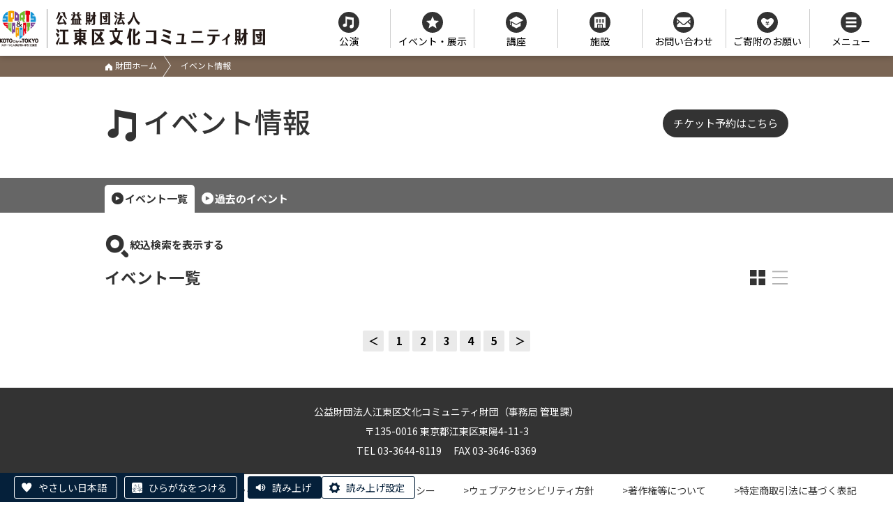

--- FILE ---
content_type: text/html; charset=UTF-8
request_url: https://www.kcf.or.jp/event/?mode=res&stt=2022-11-25&type=%E5%85%AC%E6%BC%94&page=8
body_size: 6020
content:
<!DOCTYPE html>
<html lang="ja">
  <head>
    <script async src="https://s.yimg.jp/images/listing/tool/cv/ytag.js"></script>
    <script>
    window.yjDataLayer = window.yjDataLayer || [];
    function ytag() { yjDataLayer.push(arguments); }
    ytag({
      "type":"yjad_retargeting",
      "config":{
        "yahoo_retargeting_id": "58CCIX36OP",
        "yahoo_retargeting_label": "",
        "yahoo_retargeting_page_type": "",
        "yahoo_retargeting_items":[
          {item_id: '', category_id: '', price: '', quantity: ''}
        ]
      }
    });
    </script>

    <meta charset="utf-8">
    <meta http-equiv="X-UA-Compatible" content="IE=edge">
    <meta name="viewport" content="width=device-width, initial-scale=1">

    <title>イベント情報 | 公益財団法人 江東区文化コミュニティ財団</title>

    <!-- Google Tag Manager -->
    <script>(function(w,d,s,l,i){w[l]=w[l]||[];w[l].push({'gtm.start':
    new Date().getTime(),event:'gtm.js'});var f=d.getElementsByTagName(s)[0],
    j=d.createElement(s),dl=l!='dataLayer'?'&l='+l:'';j.async=true;j.src=
    'https://www.googletagmanager.com/gtm.js?id='+i+dl;f.parentNode.insertBefore(j,f);
    })(window,document,'script','dataLayer','GTM-PKP83VD');</script>
    <!-- End Google Tag Manager -->

    <link rel="stylesheet" href="../css/style.css">
    <link rel="stylesheet" href="../css/slider-pro.min.css">
    <link rel="stylesheet" href="../css/lightbox.min.css">
    <link rel="stylesheet" href="../css/slider-pro.min.css">
    <link rel="stylesheet" href="../cms/site/css/extend.css">
    <script src="../js/jquery-1.12.4.min.js"></script>
    <script src="../js/jquery.cookie.js"></script>
    <script src="../js/jquery.sliderPro.min.js"></script>
    <script src="../js/jquery.adaptive-backgrounds.js"></script>
    <script src="../js/site.js"></script>
    <script src="../cms/site/js/extend.js"></script>
    <script src="//translate.google.com/translate_a/element.js?cb=googleTranslateElementInit"></script>
    <script>
      (function(i,s,o,g,r,a,m){i['GoogleAnalyticsObject']=r;i[r]=i[r]||function(){
        (i[r].q=i[r].q||[]).push(arguments)},i[r].l=1*new Date();a=s.createElement(o),
        m=s.getElementsByTagName(o)[0];a.async=1;a.src=g;m.parentNode.insertBefore(a,m)
      })(window,document,'script','https://www.google-analytics.com/analytics.js','ga');

      ga('create', 'UA-91312889-1', 'auto');
      ga('send', 'pageview');
    </script>

    <!-- Google tag (gtag.js) -->
    <script async src="https://www.googletagmanager.com/gtag/js?id=AW-392424829"></script>
    <script>
      window.dataLayer = window.dataLayer || [];
      function gtag(){dataLayer.push(arguments);}
      gtag('js', new Date());
      gtag('config', 'AW-392424829');
    </script>

    

    <!-- Facebook Pixel Code -->
    <script>
    !function(f,b,e,v,n,t,s)
    {if(f.fbq)return;n=f.fbq=function(){n.callMethod?
    n.callMethod.apply(n,arguments):n.queue.push(arguments)};
    if(!f._fbq)f._fbq=n;n.push=n;n.loaded=!0;n.version='2.0';
    n.queue=[];t=b.createElement(e);t.async=!0;
    t.src=v;s=b.getElementsByTagName(e)[0];
    s.parentNode.insertBefore(t,s)}(window, document,'script',
    'https://connect.facebook.net/en_US/fbevents.js');
    fbq('init', '965264170885511');
    fbq('track', 'PageView');
    </script>
    <noscript><img height="1" width="1" style="display:none"
    src="https://www.facebook.com/tr?id=965264170885511&ev=PageView&noscript=1" alt="facebook"/></noscript>
    <!-- End Facebook Pixel Code -->

    <!-- やさしい日本語 -->
    <script src="https://tsutaeru.cloud/assets/snippet/js/tsutaeru-v2.js?button=easy,ruby"></script>
    <script>_tsutaeru.speech.button()</script>
  </head>
  <body class="home">
    <!-- Google Tag Manager (noscript) -->
    <noscript>
        <iframe title="GTM" src="https://www.googletagmanager.com/ns.html?id=GTM-PKP83VD" height="0" width="0" style="display:none;visibility:hidden"></iframe>
    </noscript>
    <!-- End Google Tag Manager (noscript) -->

    <header id="header" class="hd zaidan_hd ">
        <div id="google_translate_element"></div>
        <div class="inner">
            <a class="hd_logo" href="../"><img src="../images/home/logo.png" alt="公益財団法人江東区文化コミュニティ財団"/></a>
            <nav class="hd_menu">
                <!--
                <div id="fontSize"><span>文字サイズ</span>
                    <ul>
                        <li class="changeBtn">標準</li>
                        <li class="changeBtn">大</li>
                        <li class="changeBtn">最大</li>
                    </ul>
                </div>
                -->
                <ul>
                    <li class="music"><a class="btn" href="../event/?mode=res&type=公演,"><span>公演</span></a></li>
                    <li class="events"><a class="btn" href="../event/?mode=res&type=イベント,展示,"><span>イベント・展示</span></a></li>
                    <li class="koza"><a class="btn" href="../koza/"><span>講座</span></a></li>
                    <li class="facility"><a class="btn" href="../shisetsu/"><span>施設</span></a></li>
                    <li class="contact"><a class="btn" href="../contact/"><span>お問い合わせ</span></a></li>
                    <li class="donation"><a class="btn" href="../donation/"><span>ご寄附のお願い</span></a></li>
                    <li class="menu">
                        <button class="btn tgl" id="tgl_menu" type="button" aria-controls="tgl_inside" aria-expanded="false">
                            <span>メニュー</span>
                        </button>
                        <div class="inside" id="tgl_inside" aria-hidden="true">
                            <div class="m_unit">
                                <div class="group">公演・イベント</div>
                                <p>
                                    <a href="../event/?mode=res&type=公演,">公演情報</a>
                                    <a href="../event/?mode=res&type=イベント,展示,">イベント・展示情報</a>
                                    <a href="../yoyaku/ticket/">チケット予約</a>
                                    <a href="../tomo/">ティアラ友の会</a>
                                </p>
                            </div>
                            <div class="m_unit">
                                <div class="group">講座を受ける</div>
                                <p>
                                    <a href="../koza/">講座情報</a>
                                    <a href="../yoyaku/koza/">講座申込</a>
                                </p>
                            </div>
                            <div class="m_unit">
                                <div class="group">コンテンツ</div>
                                <p>
                                    <a href="../info/">お知らせ一覧</a>
                                    <a href="../jigyo/">事業一覧</a>
                                    <a href="../pr/">各種広報紙</a>
                                    <a href="../josetsu/">常設展示案内</a>
                                    <a href="../group/">グループ活動紹介</a>
                                    <a href="../lp/event/">おすすめイベント</a>
                                    <a href="../donation/">ご寄附のお願い</a>
                                    <a href="../contact/">お問い合わせ</a>
                                </p>
                            </div>
                            <div class="m_unit">
                                <div class="group">施設を利用する</div>
                                <p>
                                    <a href="../shisetsu/">施設一覧</a>
                                    <a href="../yoyaku/shisetsu/">施設予約・空き状況</a>
                                </p>
                            </div>
                            <div class="m_list">
                                <a href="../koto/">江東区文化センター</a>
                                <a href="../morishita/">森下文化センター</a>
                                <a href="../furuishiba/">古石場文化センター</a>
                                <a href="../toyosu/">豊洲文化センター</a>
                                <a href="../kameido/">亀戸文化センター</a>
                                <a href="../higashiojima/">東大島文化センター</a>
                                <a href="../sunamachi/">砂町文化センター</a>
                                <a href="../sogo/">総合区民センター</a>
                                <a href="../tiara/">ティアラこうとう</a>
                                <a href="../fukagawa/">深川江戸資料館</a>
                                <a href="../basho/">芭蕉記念館</a>
                                <a href="../nakagawa/">中川船番所資料館</a>
                            </div>
                        </div>
                    </li>
                </ul>
            </nav>
        </div>
    </header>
    <div class="title_wrap">
        
        <div class='path'><div class='inner'><p><a href='../'><i class='icon-home'></i> 財団ホーム</a><span>イベント情報</span></p></div></div>
    </div>
    <div class="inner grand_title_wrap">
        <h1 class="grand_title"><i class="icon-music"></i>イベント情報</h1>
        <a class="btn" href="../yoyaku/ticket/"><span>チケット予約はこちら</span></a>
    </div>
    <div class="ev_switch">
      <div class="inner"><a class="on" href="./">イベント一覧</a><a class="" href="./?date=past">過去のイベント</a></div>
    </div>
    <div class="inner" id="changeArea">
      <div>
        <p class="tgl_search"><span class="flo_l"><i class="icon-search"></i>絞込検索を表示する</span></p>
        <section class="ev_search open">
          <h2>絞込検索</h2>
          <form method="post" action="./index.php" title="絞込検索フォーム">
            <input type="hidden" name="mode" value="search" />
            <input type="hidden" name="date" value="" />
            <input type="hidden" name="list" value="IMAGE" />
            <fieldset><p><legend class='bit'>開催館</legend><select name='kan' title='開催館'><option value=''>すべて</option><option value='6' >江東区文化センター</option><option value='7' >森下文化センター</option><option value='11' >古石場文化センター</option><option value='8' >豊洲文化センター</option><option value='12' >東大島文化センター</option><option value='13' >砂町文化センター</option><option value='9' >亀戸文化センター</option><option value='14' >総合区民センター</option><option value='15' >商工情報センター</option><option value='10' >江東公会堂（ティアラこうとう）</option><option value='16' >深川江戸資料館</option><option value='17' >芭蕉記念館</option><option value='18' >中川船番所資料館</option></select></p></fieldset>
            <fieldset><p><legend class="bit">区分</legend><span class="box"><label><input type='checkbox' name='type[]' value='公演' checked>公演</label><label><input type='checkbox' name='type[]' value='イベント' >イベント</label><label><input type='checkbox' name='type[]' value='展示' >展示</label><br><a class='all_set' href='./'>すべて選択／解除</a><br></span></p></fieldset>
            <fieldset><p><legend class="bit">開催日</legend><select title='年月' name='sttm'><option value='2022-11' selected>2022年11月</option><option value='2022-12' >2022年12月</option><option value='2023-01' >2023年1月</option><option value='2023-02' >2023年2月</option><option value='2023-03' >2023年3月</option><option value='2023-04' >2023年4月</option><option value='2023-05' >2023年5月</option><option value='2023-06' >2023年6月</option><option value='2023-07' >2023年7月</option><option value='2023-08' >2023年8月</option><option value='2023-09' >2023年9月</option><option value='2023-10' >2023年10月</option><option value='2023-11' >2023年11月</option><option value='2023-12' >2023年12月</option><option value='2024-01' >2024年1月</option><option value='2024-02' >2024年2月</option><option value='2024-03' >2024年3月</option><option value='2024-04' >2024年4月</option><option value='2024-05' >2024年5月</option><option value='2024-06' >2024年6月</option><option value='2024-07' >2024年7月</option><option value='2024-08' >2024年8月</option><option value='2024-09' >2024年9月</option><option value='2024-10' >2024年10月</option><option value='2024-11' >2024年11月</option><option value='2024-12' >2024年12月</option><option value='2025-01' >2025年1月</option><option value='2025-02' >2025年2月</option><option value='2025-03' >2025年3月</option><option value='2025-04' >2025年4月</option><option value='2025-05' >2025年5月</option><option value='2025-06' >2025年6月</option><option value='2025-07' >2025年7月</option><option value='2025-08' >2025年8月</option><option value='2025-09' >2025年9月</option><option value='2025-10' >2025年10月</option><option value='2025-11' >2025年11月</option><option value='2025-12' >2025年12月</option><option value='2026-01' >2026年1月</option><option value='2026-02' >2026年2月</option><option value='2026-03' >2026年3月</option><option value='2026-04' >2026年4月</option><option value='2026-05' >2026年5月</option></select> <select title='日' name='sttd'><option value='1' >1日</option><option value='2' >2日</option><option value='3' >3日</option><option value='4' >4日</option><option value='5' >5日</option><option value='6' >6日</option><option value='7' >7日</option><option value='8' >8日</option><option value='9' >9日</option><option value='10' >10日</option><option value='11' >11日</option><option value='12' >12日</option><option value='13' >13日</option><option value='14' >14日</option><option value='15' >15日</option><option value='16' >16日</option><option value='17' >17日</option><option value='18' >18日</option><option value='19' >19日</option><option value='20' >20日</option><option value='21' >21日</option><option value='22' >22日</option><option value='23' >23日</option><option value='24' >24日</option><option value='25' selected>25日</option><option value='26' >26日</option><option value='27' >27日</option><option value='28' >28日</option><option value='29' >29日</option><option value='30' >30日</option><option value='31' >31日</option></select> ～ <select title='年月' name='endm'><option value='2022-11' >2022年11月</option><option value='2022-12' >2022年12月</option><option value='2023-01' >2023年1月</option><option value='2023-02' >2023年2月</option><option value='2023-03' >2023年3月</option><option value='2023-04' >2023年4月</option><option value='2023-05' >2023年5月</option><option value='2023-06' >2023年6月</option><option value='2023-07' >2023年7月</option><option value='2023-08' >2023年8月</option><option value='2023-09' >2023年9月</option><option value='2023-10' >2023年10月</option><option value='2023-11' >2023年11月</option><option value='2023-12' >2023年12月</option><option value='2024-01' >2024年1月</option><option value='2024-02' >2024年2月</option><option value='2024-03' >2024年3月</option><option value='2024-04' >2024年4月</option><option value='2024-05' >2024年5月</option><option value='2024-06' >2024年6月</option><option value='2024-07' >2024年7月</option><option value='2024-08' >2024年8月</option><option value='2024-09' >2024年9月</option><option value='2024-10' >2024年10月</option><option value='2024-11' >2024年11月</option><option value='2024-12' >2024年12月</option><option value='2025-01' >2025年1月</option><option value='2025-02' >2025年2月</option><option value='2025-03' >2025年3月</option><option value='2025-04' >2025年4月</option><option value='2025-05' >2025年5月</option><option value='2025-06' >2025年6月</option><option value='2025-07' >2025年7月</option><option value='2025-08' >2025年8月</option><option value='2025-09' >2025年9月</option><option value='2025-10' >2025年10月</option><option value='2025-11' >2025年11月</option><option value='2025-12' >2025年12月</option><option value='2026-01' >2026年1月</option><option value='2026-02' >2026年2月</option><option value='2026-03' >2026年3月</option><option value='2026-04' >2026年4月</option><option value='2026-05' selected>2026年5月</option></select> <select title='日' name='endd'><option value='1' >1日</option><option value='2' >2日</option><option value='3' >3日</option><option value='4' >4日</option><option value='5' >5日</option><option value='6' >6日</option><option value='7' >7日</option><option value='8' >8日</option><option value='9' >9日</option><option value='10' >10日</option><option value='11' >11日</option><option value='12' >12日</option><option value='13' >13日</option><option value='14' >14日</option><option value='15' >15日</option><option value='16' >16日</option><option value='17' >17日</option><option value='18' >18日</option><option value='19' >19日</option><option value='20' >20日</option><option value='21' >21日</option><option value='22' >22日</option><option value='23' >23日</option><option value='24' >24日</option><option value='25' >25日</option><option value='26' >26日</option><option value='27' >27日</option><option value='28' >28日</option><option value='29' >29日</option><option value='30' >30日</option><option value='31' selected>31日</option></select></p></fieldset>
            <fieldset><p><legend class="bit">販売状況</legend><select name='entry' title='募集状況'><option value='0'>すべて</option><option value='募集前' >募集前</option><option value='募集中' >募集中</option><option value='募集終了' >募集終了</option></select></p></fieldset>
            <fieldset><p><legend class="bit">料金種別</legend><select name='fee' title='料金種別'><option value='0'>すべて</option><option value='無料' >無料</option><option value='有料' >有料</option></select></p></fieldset>
            <fieldset><p><legend class="bit">ジャンル</legend><span class="box"><label><input title='音楽' type='checkbox' name='genre[]' value='音楽'  />音楽</label><label><input title='舞踊' type='checkbox' name='genre[]' value='舞踊'  />舞踊</label><label><input title='演劇' type='checkbox' name='genre[]' value='演劇'  />演劇</label><label><input title='演芸' type='checkbox' name='genre[]' value='演芸'  />演芸</label><label><input title='講演会' type='checkbox' name='genre[]' value='講演会'  />講演会</label><label><input title='映画' type='checkbox' name='genre[]' value='映画'  />映画</label><label><input title='イベント' type='checkbox' name='genre[]' value='イベント'  />イベント</label><label><input title='展示' type='checkbox' name='genre[]' value='展示'  />展示</label><label><input title='その他' type='checkbox' name='genre[]' value='その他'  />その他</label><br><a class='all_set' href='./'>すべて選択／解除</a><br></span></p></fieldset>
            <fieldset><p><legend class="bit">フリーワード</legend><input title='フリーワード' type="text" name="word" value='' /></p></fieldset>
            <p class="c"><input type="image" src="../images/event/btn_refine.png" alt="この条件で絞り込む"></p>
          </form>
        </section>
      </div>
      <section>
      <div class="eventlist_tti_wrap">
        <h2 class="ev_heading">イベント一覧</h2>
        <p class="list_type">
            <a class="icon-window on" href="./?mode=res&stt=2022-11-25&type=%E5%85%AC%E6%BC%94&page=8" title="画像一覧"></a>
            <a class="icon-text " href="./tx.php?mode=res&stt=2022-11-25&type=%E5%85%AC%E6%BC%94&page=8" title="テキスト一覧"></a>
            
        </p>
      </div>
        <ul class='event_list'></ul>
        <p class='page_navigation'><span><a class='navi_link' href='/event/?mode=res&amp;stt=2022-11-25&amp;type=%E5%85%AC%E6%BC%94&amp;page=7' title='前のページ'>＜</a></span> <span class='navi_link '><a class='' href='/event/?mode=res&amp;stt=2022-11-25&amp;type=%E5%85%AC%E6%BC%94&amp;page=1' title='1ページ'>&nbsp;1&nbsp;</a></span><span class='navi_link '><a class='' href='/event/?mode=res&amp;stt=2022-11-25&amp;type=%E5%85%AC%E6%BC%94&amp;page=2' title='2ページ'>&nbsp;2&nbsp;</a></span><span class='navi_link '><a class='' href='/event/?mode=res&amp;stt=2022-11-25&amp;type=%E5%85%AC%E6%BC%94&amp;page=3' title='3ページ'>&nbsp;3&nbsp;</a></span><span class='navi_link '><a class='' href='/event/?mode=res&amp;stt=2022-11-25&amp;type=%E5%85%AC%E6%BC%94&amp;page=4' title='4ページ'>&nbsp;4&nbsp;</a></span><span class='navi_link '><a class='' href='/event/?mode=res&amp;stt=2022-11-25&amp;type=%E5%85%AC%E6%BC%94&amp;page=5' title='5ページ'>&nbsp;5&nbsp;</a></span> <span class='no_link'>＞</span></p>
      </section>
    </div>
    <footer class="ft">
        <div id="pagetop" class="pagetop"><a href="#header"><img src="../images/common/up.png" alt="ページトップへ移動"></a></div>
        <div class="ft_address">
            <address>公益財団法人江東区文化コミュニティ財団（事務局 管理課）<br>〒135-0016 東京都江東区東陽4-11-3 <br>TEL 03-3644-8119 　FAX 03-3646-8369</address>
        </div>
        <div class="ft_link">
            <p>
                <a href="../outline/">&gt;財団について</a>
                <a href="../disclosure/">&gt;情報公開</a>
                <a href="../compliance/">&gt;コンプライアンス指針</a>
                <a href="../privacy/">&gt;プライバシーポリシー</a>
                <a href="../accessibility/">&gt;ウェブアクセシビリティ方針</a>
                <a href="../copyright/">&gt;著作権等について</a>
                <a href="../trade/">&gt;特定商取引法に基づく表記</a>
            <p>
                <a href="../enquete/">&gt;利用者アンケート結果</a>
                <a href="../ad_link/">&gt;広告募集</a>
            </p>
            <div class="cp"><span>© Koto City Culture and Community Foundation. All Rights Reserved.</span></div>
        </div>
    </footer>
    
    <script src="../js/lightbox.min.js"></script>
    <!-- ** IZANAI ** - widget script tag -->
    <script id="lampchat-widget" src="https://lampchat.io/widgets/widgetv3.js" fgid="9wBwkm38Wow"></script>
  </body>
</html>

--- FILE ---
content_type: image/svg+xml
request_url: https://www.kcf.or.jp/images/common/icon_contact.svg
body_size: 767
content:
<?xml version="1.0" encoding="utf-8"?>
<!-- Generator: Adobe Illustrator 26.3.1, SVG Export Plug-In . SVG Version: 6.00 Build 0)  -->
<svg version="1.1" id="_x32_" xmlns="http://www.w3.org/2000/svg" xmlns:xlink="http://www.w3.org/1999/xlink" x="0px" y="0px"
	 width="500px" height="500px" viewBox="0 0 500 500" style="enable-background:new 0 0 500 500;" xml:space="preserve">
<style type="text/css">
	.st0{fill:#333333;}
</style>
<path class="st0" d="M250,0C111.9,0,0,111.9,0,250s111.9,250,250,250s250-111.9,250-250S388.1,0,250,0z M409.3,351.9
	c0,9.3-7.4,16.7-16.7,16.7H107.4c-9.3,0-16.7-7.4-16.7-16.7V313l61.1-64.8l70.4,61.1c7.4,5.6,16.7,9.3,27.8,9.3
	c11.1,0,20.4-3.7,27.8-9.3l70.4-61.1l61.1,64.8V351.9z M90.7,274.1v-77.8l40.8,35.2L90.7,274.1z M409.3,274.1l-40.8-42.6l40.8-35.2
	V274.1z M409.3,163L257.4,292.6c-5.6,3.7-13,3.7-18.5,0L87,163v-16.7c3.7-9.3,11.1-16.7,20.4-16.7h285.2c9.3,0,16.7,7.4,16.7,16.7
	V163z"/>
</svg>


--- FILE ---
content_type: text/plain
request_url: https://www.google-analytics.com/j/collect?v=1&_v=j102&a=1557840015&t=pageview&_s=1&dl=https%3A%2F%2Fwww.kcf.or.jp%2Fevent%2F%3Fmode%3Dres%26stt%3D2022-11-25%26type%3D%25E5%2585%25AC%25E6%25BC%2594%26page%3D8&ul=en-us%40posix&dt=%E3%82%A4%E3%83%99%E3%83%B3%E3%83%88%E6%83%85%E5%A0%B1%20%7C%20%E5%85%AC%E7%9B%8A%E8%B2%A1%E5%9B%A3%E6%B3%95%E4%BA%BA%20%E6%B1%9F%E6%9D%B1%E5%8C%BA%E6%96%87%E5%8C%96%E3%82%B3%E3%83%9F%E3%83%A5%E3%83%8B%E3%83%86%E3%82%A3%E8%B2%A1%E5%9B%A3&sr=1280x720&vp=1280x720&_u=IEBAAEABAAAAACAAI~&jid=1076186468&gjid=172801325&cid=1002444623.1769720003&tid=UA-91312889-1&_gid=552447515.1769720003&_r=1&_slc=1&z=1959566287
body_size: -449
content:
2,cG-SCR1Q0VRJ5

--- FILE ---
content_type: image/svg+xml
request_url: https://www.kcf.or.jp/images/common/icon_koza.svg
body_size: 800
content:
<?xml version="1.0" encoding="utf-8"?>
<!-- Generator: Adobe Illustrator 26.3.1, SVG Export Plug-In . SVG Version: 6.00 Build 0)  -->
<svg version="1.1" id="_x32_" xmlns="http://www.w3.org/2000/svg" xmlns:xlink="http://www.w3.org/1999/xlink" x="0px" y="0px"
	 width="500px" height="500px" viewBox="0 0 500 500" style="enable-background:new 0 0 500 500;" xml:space="preserve">
<style type="text/css">
	.st0{fill:#333333;}
</style>
<path class="st0" d="M250,0C111.9,0,0,111.9,0,250s111.9,250,250,250s250-111.9,250-250S388.1,0,250,0z M356,338l-106,55.2L144,338
	v-80.8l12.1,6.7l84.3,46.8l9.6,5.3l9.6-5.3l84.2-46.8l12.2-6.7V338z M363.6,230.4l-21.9,12.2l-7.5,4.2L250,293.5l-84.3-46.8
	l-7.5-4.2l-21.9-12.2l-19.1-10.6l-0.5,33.9c0,1.6-0.1,3.3-0.1,4.9c0,16.7,1.2,33.5,3.6,50.1c0,2.7-1.1,5.2-2.8,6.9
	c-1.8,1.8-4.2,2.9-6.9,2.9c-2.7,0-5.2-1.1-6.9-2.9c-1.8-1.7-2.8-4.2-2.8-6.9c2.6-18.2,3.8-36.6,3.6-55l-0.6-41.4l-22.5-12.4
	L250,106.3l168.5,93.6L363.6,230.4z"/>
</svg>
